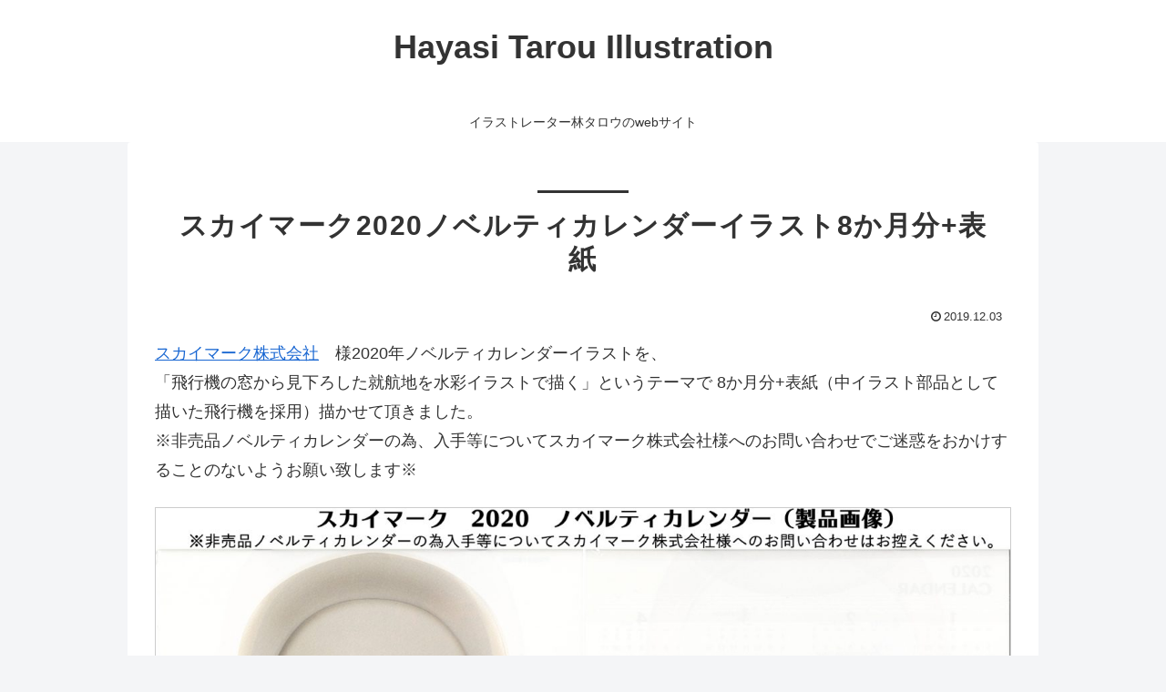

--- FILE ---
content_type: text/html; charset=utf-8
request_url: https://www.google.com/recaptcha/api2/anchor?ar=1&k=6LdS2oogAAAAADnePPGpX1MR9cmE3IJRPWSoCJwT&co=aHR0cHM6Ly9oYXlhc2ktdGFyb3UuY29tOjQ0Mw..&hl=en&v=PoyoqOPhxBO7pBk68S4YbpHZ&size=invisible&anchor-ms=20000&execute-ms=30000&cb=m5v3ru1hm9c4
body_size: 48898
content:
<!DOCTYPE HTML><html dir="ltr" lang="en"><head><meta http-equiv="Content-Type" content="text/html; charset=UTF-8">
<meta http-equiv="X-UA-Compatible" content="IE=edge">
<title>reCAPTCHA</title>
<style type="text/css">
/* cyrillic-ext */
@font-face {
  font-family: 'Roboto';
  font-style: normal;
  font-weight: 400;
  font-stretch: 100%;
  src: url(//fonts.gstatic.com/s/roboto/v48/KFO7CnqEu92Fr1ME7kSn66aGLdTylUAMa3GUBHMdazTgWw.woff2) format('woff2');
  unicode-range: U+0460-052F, U+1C80-1C8A, U+20B4, U+2DE0-2DFF, U+A640-A69F, U+FE2E-FE2F;
}
/* cyrillic */
@font-face {
  font-family: 'Roboto';
  font-style: normal;
  font-weight: 400;
  font-stretch: 100%;
  src: url(//fonts.gstatic.com/s/roboto/v48/KFO7CnqEu92Fr1ME7kSn66aGLdTylUAMa3iUBHMdazTgWw.woff2) format('woff2');
  unicode-range: U+0301, U+0400-045F, U+0490-0491, U+04B0-04B1, U+2116;
}
/* greek-ext */
@font-face {
  font-family: 'Roboto';
  font-style: normal;
  font-weight: 400;
  font-stretch: 100%;
  src: url(//fonts.gstatic.com/s/roboto/v48/KFO7CnqEu92Fr1ME7kSn66aGLdTylUAMa3CUBHMdazTgWw.woff2) format('woff2');
  unicode-range: U+1F00-1FFF;
}
/* greek */
@font-face {
  font-family: 'Roboto';
  font-style: normal;
  font-weight: 400;
  font-stretch: 100%;
  src: url(//fonts.gstatic.com/s/roboto/v48/KFO7CnqEu92Fr1ME7kSn66aGLdTylUAMa3-UBHMdazTgWw.woff2) format('woff2');
  unicode-range: U+0370-0377, U+037A-037F, U+0384-038A, U+038C, U+038E-03A1, U+03A3-03FF;
}
/* math */
@font-face {
  font-family: 'Roboto';
  font-style: normal;
  font-weight: 400;
  font-stretch: 100%;
  src: url(//fonts.gstatic.com/s/roboto/v48/KFO7CnqEu92Fr1ME7kSn66aGLdTylUAMawCUBHMdazTgWw.woff2) format('woff2');
  unicode-range: U+0302-0303, U+0305, U+0307-0308, U+0310, U+0312, U+0315, U+031A, U+0326-0327, U+032C, U+032F-0330, U+0332-0333, U+0338, U+033A, U+0346, U+034D, U+0391-03A1, U+03A3-03A9, U+03B1-03C9, U+03D1, U+03D5-03D6, U+03F0-03F1, U+03F4-03F5, U+2016-2017, U+2034-2038, U+203C, U+2040, U+2043, U+2047, U+2050, U+2057, U+205F, U+2070-2071, U+2074-208E, U+2090-209C, U+20D0-20DC, U+20E1, U+20E5-20EF, U+2100-2112, U+2114-2115, U+2117-2121, U+2123-214F, U+2190, U+2192, U+2194-21AE, U+21B0-21E5, U+21F1-21F2, U+21F4-2211, U+2213-2214, U+2216-22FF, U+2308-230B, U+2310, U+2319, U+231C-2321, U+2336-237A, U+237C, U+2395, U+239B-23B7, U+23D0, U+23DC-23E1, U+2474-2475, U+25AF, U+25B3, U+25B7, U+25BD, U+25C1, U+25CA, U+25CC, U+25FB, U+266D-266F, U+27C0-27FF, U+2900-2AFF, U+2B0E-2B11, U+2B30-2B4C, U+2BFE, U+3030, U+FF5B, U+FF5D, U+1D400-1D7FF, U+1EE00-1EEFF;
}
/* symbols */
@font-face {
  font-family: 'Roboto';
  font-style: normal;
  font-weight: 400;
  font-stretch: 100%;
  src: url(//fonts.gstatic.com/s/roboto/v48/KFO7CnqEu92Fr1ME7kSn66aGLdTylUAMaxKUBHMdazTgWw.woff2) format('woff2');
  unicode-range: U+0001-000C, U+000E-001F, U+007F-009F, U+20DD-20E0, U+20E2-20E4, U+2150-218F, U+2190, U+2192, U+2194-2199, U+21AF, U+21E6-21F0, U+21F3, U+2218-2219, U+2299, U+22C4-22C6, U+2300-243F, U+2440-244A, U+2460-24FF, U+25A0-27BF, U+2800-28FF, U+2921-2922, U+2981, U+29BF, U+29EB, U+2B00-2BFF, U+4DC0-4DFF, U+FFF9-FFFB, U+10140-1018E, U+10190-1019C, U+101A0, U+101D0-101FD, U+102E0-102FB, U+10E60-10E7E, U+1D2C0-1D2D3, U+1D2E0-1D37F, U+1F000-1F0FF, U+1F100-1F1AD, U+1F1E6-1F1FF, U+1F30D-1F30F, U+1F315, U+1F31C, U+1F31E, U+1F320-1F32C, U+1F336, U+1F378, U+1F37D, U+1F382, U+1F393-1F39F, U+1F3A7-1F3A8, U+1F3AC-1F3AF, U+1F3C2, U+1F3C4-1F3C6, U+1F3CA-1F3CE, U+1F3D4-1F3E0, U+1F3ED, U+1F3F1-1F3F3, U+1F3F5-1F3F7, U+1F408, U+1F415, U+1F41F, U+1F426, U+1F43F, U+1F441-1F442, U+1F444, U+1F446-1F449, U+1F44C-1F44E, U+1F453, U+1F46A, U+1F47D, U+1F4A3, U+1F4B0, U+1F4B3, U+1F4B9, U+1F4BB, U+1F4BF, U+1F4C8-1F4CB, U+1F4D6, U+1F4DA, U+1F4DF, U+1F4E3-1F4E6, U+1F4EA-1F4ED, U+1F4F7, U+1F4F9-1F4FB, U+1F4FD-1F4FE, U+1F503, U+1F507-1F50B, U+1F50D, U+1F512-1F513, U+1F53E-1F54A, U+1F54F-1F5FA, U+1F610, U+1F650-1F67F, U+1F687, U+1F68D, U+1F691, U+1F694, U+1F698, U+1F6AD, U+1F6B2, U+1F6B9-1F6BA, U+1F6BC, U+1F6C6-1F6CF, U+1F6D3-1F6D7, U+1F6E0-1F6EA, U+1F6F0-1F6F3, U+1F6F7-1F6FC, U+1F700-1F7FF, U+1F800-1F80B, U+1F810-1F847, U+1F850-1F859, U+1F860-1F887, U+1F890-1F8AD, U+1F8B0-1F8BB, U+1F8C0-1F8C1, U+1F900-1F90B, U+1F93B, U+1F946, U+1F984, U+1F996, U+1F9E9, U+1FA00-1FA6F, U+1FA70-1FA7C, U+1FA80-1FA89, U+1FA8F-1FAC6, U+1FACE-1FADC, U+1FADF-1FAE9, U+1FAF0-1FAF8, U+1FB00-1FBFF;
}
/* vietnamese */
@font-face {
  font-family: 'Roboto';
  font-style: normal;
  font-weight: 400;
  font-stretch: 100%;
  src: url(//fonts.gstatic.com/s/roboto/v48/KFO7CnqEu92Fr1ME7kSn66aGLdTylUAMa3OUBHMdazTgWw.woff2) format('woff2');
  unicode-range: U+0102-0103, U+0110-0111, U+0128-0129, U+0168-0169, U+01A0-01A1, U+01AF-01B0, U+0300-0301, U+0303-0304, U+0308-0309, U+0323, U+0329, U+1EA0-1EF9, U+20AB;
}
/* latin-ext */
@font-face {
  font-family: 'Roboto';
  font-style: normal;
  font-weight: 400;
  font-stretch: 100%;
  src: url(//fonts.gstatic.com/s/roboto/v48/KFO7CnqEu92Fr1ME7kSn66aGLdTylUAMa3KUBHMdazTgWw.woff2) format('woff2');
  unicode-range: U+0100-02BA, U+02BD-02C5, U+02C7-02CC, U+02CE-02D7, U+02DD-02FF, U+0304, U+0308, U+0329, U+1D00-1DBF, U+1E00-1E9F, U+1EF2-1EFF, U+2020, U+20A0-20AB, U+20AD-20C0, U+2113, U+2C60-2C7F, U+A720-A7FF;
}
/* latin */
@font-face {
  font-family: 'Roboto';
  font-style: normal;
  font-weight: 400;
  font-stretch: 100%;
  src: url(//fonts.gstatic.com/s/roboto/v48/KFO7CnqEu92Fr1ME7kSn66aGLdTylUAMa3yUBHMdazQ.woff2) format('woff2');
  unicode-range: U+0000-00FF, U+0131, U+0152-0153, U+02BB-02BC, U+02C6, U+02DA, U+02DC, U+0304, U+0308, U+0329, U+2000-206F, U+20AC, U+2122, U+2191, U+2193, U+2212, U+2215, U+FEFF, U+FFFD;
}
/* cyrillic-ext */
@font-face {
  font-family: 'Roboto';
  font-style: normal;
  font-weight: 500;
  font-stretch: 100%;
  src: url(//fonts.gstatic.com/s/roboto/v48/KFO7CnqEu92Fr1ME7kSn66aGLdTylUAMa3GUBHMdazTgWw.woff2) format('woff2');
  unicode-range: U+0460-052F, U+1C80-1C8A, U+20B4, U+2DE0-2DFF, U+A640-A69F, U+FE2E-FE2F;
}
/* cyrillic */
@font-face {
  font-family: 'Roboto';
  font-style: normal;
  font-weight: 500;
  font-stretch: 100%;
  src: url(//fonts.gstatic.com/s/roboto/v48/KFO7CnqEu92Fr1ME7kSn66aGLdTylUAMa3iUBHMdazTgWw.woff2) format('woff2');
  unicode-range: U+0301, U+0400-045F, U+0490-0491, U+04B0-04B1, U+2116;
}
/* greek-ext */
@font-face {
  font-family: 'Roboto';
  font-style: normal;
  font-weight: 500;
  font-stretch: 100%;
  src: url(//fonts.gstatic.com/s/roboto/v48/KFO7CnqEu92Fr1ME7kSn66aGLdTylUAMa3CUBHMdazTgWw.woff2) format('woff2');
  unicode-range: U+1F00-1FFF;
}
/* greek */
@font-face {
  font-family: 'Roboto';
  font-style: normal;
  font-weight: 500;
  font-stretch: 100%;
  src: url(//fonts.gstatic.com/s/roboto/v48/KFO7CnqEu92Fr1ME7kSn66aGLdTylUAMa3-UBHMdazTgWw.woff2) format('woff2');
  unicode-range: U+0370-0377, U+037A-037F, U+0384-038A, U+038C, U+038E-03A1, U+03A3-03FF;
}
/* math */
@font-face {
  font-family: 'Roboto';
  font-style: normal;
  font-weight: 500;
  font-stretch: 100%;
  src: url(//fonts.gstatic.com/s/roboto/v48/KFO7CnqEu92Fr1ME7kSn66aGLdTylUAMawCUBHMdazTgWw.woff2) format('woff2');
  unicode-range: U+0302-0303, U+0305, U+0307-0308, U+0310, U+0312, U+0315, U+031A, U+0326-0327, U+032C, U+032F-0330, U+0332-0333, U+0338, U+033A, U+0346, U+034D, U+0391-03A1, U+03A3-03A9, U+03B1-03C9, U+03D1, U+03D5-03D6, U+03F0-03F1, U+03F4-03F5, U+2016-2017, U+2034-2038, U+203C, U+2040, U+2043, U+2047, U+2050, U+2057, U+205F, U+2070-2071, U+2074-208E, U+2090-209C, U+20D0-20DC, U+20E1, U+20E5-20EF, U+2100-2112, U+2114-2115, U+2117-2121, U+2123-214F, U+2190, U+2192, U+2194-21AE, U+21B0-21E5, U+21F1-21F2, U+21F4-2211, U+2213-2214, U+2216-22FF, U+2308-230B, U+2310, U+2319, U+231C-2321, U+2336-237A, U+237C, U+2395, U+239B-23B7, U+23D0, U+23DC-23E1, U+2474-2475, U+25AF, U+25B3, U+25B7, U+25BD, U+25C1, U+25CA, U+25CC, U+25FB, U+266D-266F, U+27C0-27FF, U+2900-2AFF, U+2B0E-2B11, U+2B30-2B4C, U+2BFE, U+3030, U+FF5B, U+FF5D, U+1D400-1D7FF, U+1EE00-1EEFF;
}
/* symbols */
@font-face {
  font-family: 'Roboto';
  font-style: normal;
  font-weight: 500;
  font-stretch: 100%;
  src: url(//fonts.gstatic.com/s/roboto/v48/KFO7CnqEu92Fr1ME7kSn66aGLdTylUAMaxKUBHMdazTgWw.woff2) format('woff2');
  unicode-range: U+0001-000C, U+000E-001F, U+007F-009F, U+20DD-20E0, U+20E2-20E4, U+2150-218F, U+2190, U+2192, U+2194-2199, U+21AF, U+21E6-21F0, U+21F3, U+2218-2219, U+2299, U+22C4-22C6, U+2300-243F, U+2440-244A, U+2460-24FF, U+25A0-27BF, U+2800-28FF, U+2921-2922, U+2981, U+29BF, U+29EB, U+2B00-2BFF, U+4DC0-4DFF, U+FFF9-FFFB, U+10140-1018E, U+10190-1019C, U+101A0, U+101D0-101FD, U+102E0-102FB, U+10E60-10E7E, U+1D2C0-1D2D3, U+1D2E0-1D37F, U+1F000-1F0FF, U+1F100-1F1AD, U+1F1E6-1F1FF, U+1F30D-1F30F, U+1F315, U+1F31C, U+1F31E, U+1F320-1F32C, U+1F336, U+1F378, U+1F37D, U+1F382, U+1F393-1F39F, U+1F3A7-1F3A8, U+1F3AC-1F3AF, U+1F3C2, U+1F3C4-1F3C6, U+1F3CA-1F3CE, U+1F3D4-1F3E0, U+1F3ED, U+1F3F1-1F3F3, U+1F3F5-1F3F7, U+1F408, U+1F415, U+1F41F, U+1F426, U+1F43F, U+1F441-1F442, U+1F444, U+1F446-1F449, U+1F44C-1F44E, U+1F453, U+1F46A, U+1F47D, U+1F4A3, U+1F4B0, U+1F4B3, U+1F4B9, U+1F4BB, U+1F4BF, U+1F4C8-1F4CB, U+1F4D6, U+1F4DA, U+1F4DF, U+1F4E3-1F4E6, U+1F4EA-1F4ED, U+1F4F7, U+1F4F9-1F4FB, U+1F4FD-1F4FE, U+1F503, U+1F507-1F50B, U+1F50D, U+1F512-1F513, U+1F53E-1F54A, U+1F54F-1F5FA, U+1F610, U+1F650-1F67F, U+1F687, U+1F68D, U+1F691, U+1F694, U+1F698, U+1F6AD, U+1F6B2, U+1F6B9-1F6BA, U+1F6BC, U+1F6C6-1F6CF, U+1F6D3-1F6D7, U+1F6E0-1F6EA, U+1F6F0-1F6F3, U+1F6F7-1F6FC, U+1F700-1F7FF, U+1F800-1F80B, U+1F810-1F847, U+1F850-1F859, U+1F860-1F887, U+1F890-1F8AD, U+1F8B0-1F8BB, U+1F8C0-1F8C1, U+1F900-1F90B, U+1F93B, U+1F946, U+1F984, U+1F996, U+1F9E9, U+1FA00-1FA6F, U+1FA70-1FA7C, U+1FA80-1FA89, U+1FA8F-1FAC6, U+1FACE-1FADC, U+1FADF-1FAE9, U+1FAF0-1FAF8, U+1FB00-1FBFF;
}
/* vietnamese */
@font-face {
  font-family: 'Roboto';
  font-style: normal;
  font-weight: 500;
  font-stretch: 100%;
  src: url(//fonts.gstatic.com/s/roboto/v48/KFO7CnqEu92Fr1ME7kSn66aGLdTylUAMa3OUBHMdazTgWw.woff2) format('woff2');
  unicode-range: U+0102-0103, U+0110-0111, U+0128-0129, U+0168-0169, U+01A0-01A1, U+01AF-01B0, U+0300-0301, U+0303-0304, U+0308-0309, U+0323, U+0329, U+1EA0-1EF9, U+20AB;
}
/* latin-ext */
@font-face {
  font-family: 'Roboto';
  font-style: normal;
  font-weight: 500;
  font-stretch: 100%;
  src: url(//fonts.gstatic.com/s/roboto/v48/KFO7CnqEu92Fr1ME7kSn66aGLdTylUAMa3KUBHMdazTgWw.woff2) format('woff2');
  unicode-range: U+0100-02BA, U+02BD-02C5, U+02C7-02CC, U+02CE-02D7, U+02DD-02FF, U+0304, U+0308, U+0329, U+1D00-1DBF, U+1E00-1E9F, U+1EF2-1EFF, U+2020, U+20A0-20AB, U+20AD-20C0, U+2113, U+2C60-2C7F, U+A720-A7FF;
}
/* latin */
@font-face {
  font-family: 'Roboto';
  font-style: normal;
  font-weight: 500;
  font-stretch: 100%;
  src: url(//fonts.gstatic.com/s/roboto/v48/KFO7CnqEu92Fr1ME7kSn66aGLdTylUAMa3yUBHMdazQ.woff2) format('woff2');
  unicode-range: U+0000-00FF, U+0131, U+0152-0153, U+02BB-02BC, U+02C6, U+02DA, U+02DC, U+0304, U+0308, U+0329, U+2000-206F, U+20AC, U+2122, U+2191, U+2193, U+2212, U+2215, U+FEFF, U+FFFD;
}
/* cyrillic-ext */
@font-face {
  font-family: 'Roboto';
  font-style: normal;
  font-weight: 900;
  font-stretch: 100%;
  src: url(//fonts.gstatic.com/s/roboto/v48/KFO7CnqEu92Fr1ME7kSn66aGLdTylUAMa3GUBHMdazTgWw.woff2) format('woff2');
  unicode-range: U+0460-052F, U+1C80-1C8A, U+20B4, U+2DE0-2DFF, U+A640-A69F, U+FE2E-FE2F;
}
/* cyrillic */
@font-face {
  font-family: 'Roboto';
  font-style: normal;
  font-weight: 900;
  font-stretch: 100%;
  src: url(//fonts.gstatic.com/s/roboto/v48/KFO7CnqEu92Fr1ME7kSn66aGLdTylUAMa3iUBHMdazTgWw.woff2) format('woff2');
  unicode-range: U+0301, U+0400-045F, U+0490-0491, U+04B0-04B1, U+2116;
}
/* greek-ext */
@font-face {
  font-family: 'Roboto';
  font-style: normal;
  font-weight: 900;
  font-stretch: 100%;
  src: url(//fonts.gstatic.com/s/roboto/v48/KFO7CnqEu92Fr1ME7kSn66aGLdTylUAMa3CUBHMdazTgWw.woff2) format('woff2');
  unicode-range: U+1F00-1FFF;
}
/* greek */
@font-face {
  font-family: 'Roboto';
  font-style: normal;
  font-weight: 900;
  font-stretch: 100%;
  src: url(//fonts.gstatic.com/s/roboto/v48/KFO7CnqEu92Fr1ME7kSn66aGLdTylUAMa3-UBHMdazTgWw.woff2) format('woff2');
  unicode-range: U+0370-0377, U+037A-037F, U+0384-038A, U+038C, U+038E-03A1, U+03A3-03FF;
}
/* math */
@font-face {
  font-family: 'Roboto';
  font-style: normal;
  font-weight: 900;
  font-stretch: 100%;
  src: url(//fonts.gstatic.com/s/roboto/v48/KFO7CnqEu92Fr1ME7kSn66aGLdTylUAMawCUBHMdazTgWw.woff2) format('woff2');
  unicode-range: U+0302-0303, U+0305, U+0307-0308, U+0310, U+0312, U+0315, U+031A, U+0326-0327, U+032C, U+032F-0330, U+0332-0333, U+0338, U+033A, U+0346, U+034D, U+0391-03A1, U+03A3-03A9, U+03B1-03C9, U+03D1, U+03D5-03D6, U+03F0-03F1, U+03F4-03F5, U+2016-2017, U+2034-2038, U+203C, U+2040, U+2043, U+2047, U+2050, U+2057, U+205F, U+2070-2071, U+2074-208E, U+2090-209C, U+20D0-20DC, U+20E1, U+20E5-20EF, U+2100-2112, U+2114-2115, U+2117-2121, U+2123-214F, U+2190, U+2192, U+2194-21AE, U+21B0-21E5, U+21F1-21F2, U+21F4-2211, U+2213-2214, U+2216-22FF, U+2308-230B, U+2310, U+2319, U+231C-2321, U+2336-237A, U+237C, U+2395, U+239B-23B7, U+23D0, U+23DC-23E1, U+2474-2475, U+25AF, U+25B3, U+25B7, U+25BD, U+25C1, U+25CA, U+25CC, U+25FB, U+266D-266F, U+27C0-27FF, U+2900-2AFF, U+2B0E-2B11, U+2B30-2B4C, U+2BFE, U+3030, U+FF5B, U+FF5D, U+1D400-1D7FF, U+1EE00-1EEFF;
}
/* symbols */
@font-face {
  font-family: 'Roboto';
  font-style: normal;
  font-weight: 900;
  font-stretch: 100%;
  src: url(//fonts.gstatic.com/s/roboto/v48/KFO7CnqEu92Fr1ME7kSn66aGLdTylUAMaxKUBHMdazTgWw.woff2) format('woff2');
  unicode-range: U+0001-000C, U+000E-001F, U+007F-009F, U+20DD-20E0, U+20E2-20E4, U+2150-218F, U+2190, U+2192, U+2194-2199, U+21AF, U+21E6-21F0, U+21F3, U+2218-2219, U+2299, U+22C4-22C6, U+2300-243F, U+2440-244A, U+2460-24FF, U+25A0-27BF, U+2800-28FF, U+2921-2922, U+2981, U+29BF, U+29EB, U+2B00-2BFF, U+4DC0-4DFF, U+FFF9-FFFB, U+10140-1018E, U+10190-1019C, U+101A0, U+101D0-101FD, U+102E0-102FB, U+10E60-10E7E, U+1D2C0-1D2D3, U+1D2E0-1D37F, U+1F000-1F0FF, U+1F100-1F1AD, U+1F1E6-1F1FF, U+1F30D-1F30F, U+1F315, U+1F31C, U+1F31E, U+1F320-1F32C, U+1F336, U+1F378, U+1F37D, U+1F382, U+1F393-1F39F, U+1F3A7-1F3A8, U+1F3AC-1F3AF, U+1F3C2, U+1F3C4-1F3C6, U+1F3CA-1F3CE, U+1F3D4-1F3E0, U+1F3ED, U+1F3F1-1F3F3, U+1F3F5-1F3F7, U+1F408, U+1F415, U+1F41F, U+1F426, U+1F43F, U+1F441-1F442, U+1F444, U+1F446-1F449, U+1F44C-1F44E, U+1F453, U+1F46A, U+1F47D, U+1F4A3, U+1F4B0, U+1F4B3, U+1F4B9, U+1F4BB, U+1F4BF, U+1F4C8-1F4CB, U+1F4D6, U+1F4DA, U+1F4DF, U+1F4E3-1F4E6, U+1F4EA-1F4ED, U+1F4F7, U+1F4F9-1F4FB, U+1F4FD-1F4FE, U+1F503, U+1F507-1F50B, U+1F50D, U+1F512-1F513, U+1F53E-1F54A, U+1F54F-1F5FA, U+1F610, U+1F650-1F67F, U+1F687, U+1F68D, U+1F691, U+1F694, U+1F698, U+1F6AD, U+1F6B2, U+1F6B9-1F6BA, U+1F6BC, U+1F6C6-1F6CF, U+1F6D3-1F6D7, U+1F6E0-1F6EA, U+1F6F0-1F6F3, U+1F6F7-1F6FC, U+1F700-1F7FF, U+1F800-1F80B, U+1F810-1F847, U+1F850-1F859, U+1F860-1F887, U+1F890-1F8AD, U+1F8B0-1F8BB, U+1F8C0-1F8C1, U+1F900-1F90B, U+1F93B, U+1F946, U+1F984, U+1F996, U+1F9E9, U+1FA00-1FA6F, U+1FA70-1FA7C, U+1FA80-1FA89, U+1FA8F-1FAC6, U+1FACE-1FADC, U+1FADF-1FAE9, U+1FAF0-1FAF8, U+1FB00-1FBFF;
}
/* vietnamese */
@font-face {
  font-family: 'Roboto';
  font-style: normal;
  font-weight: 900;
  font-stretch: 100%;
  src: url(//fonts.gstatic.com/s/roboto/v48/KFO7CnqEu92Fr1ME7kSn66aGLdTylUAMa3OUBHMdazTgWw.woff2) format('woff2');
  unicode-range: U+0102-0103, U+0110-0111, U+0128-0129, U+0168-0169, U+01A0-01A1, U+01AF-01B0, U+0300-0301, U+0303-0304, U+0308-0309, U+0323, U+0329, U+1EA0-1EF9, U+20AB;
}
/* latin-ext */
@font-face {
  font-family: 'Roboto';
  font-style: normal;
  font-weight: 900;
  font-stretch: 100%;
  src: url(//fonts.gstatic.com/s/roboto/v48/KFO7CnqEu92Fr1ME7kSn66aGLdTylUAMa3KUBHMdazTgWw.woff2) format('woff2');
  unicode-range: U+0100-02BA, U+02BD-02C5, U+02C7-02CC, U+02CE-02D7, U+02DD-02FF, U+0304, U+0308, U+0329, U+1D00-1DBF, U+1E00-1E9F, U+1EF2-1EFF, U+2020, U+20A0-20AB, U+20AD-20C0, U+2113, U+2C60-2C7F, U+A720-A7FF;
}
/* latin */
@font-face {
  font-family: 'Roboto';
  font-style: normal;
  font-weight: 900;
  font-stretch: 100%;
  src: url(//fonts.gstatic.com/s/roboto/v48/KFO7CnqEu92Fr1ME7kSn66aGLdTylUAMa3yUBHMdazQ.woff2) format('woff2');
  unicode-range: U+0000-00FF, U+0131, U+0152-0153, U+02BB-02BC, U+02C6, U+02DA, U+02DC, U+0304, U+0308, U+0329, U+2000-206F, U+20AC, U+2122, U+2191, U+2193, U+2212, U+2215, U+FEFF, U+FFFD;
}

</style>
<link rel="stylesheet" type="text/css" href="https://www.gstatic.com/recaptcha/releases/PoyoqOPhxBO7pBk68S4YbpHZ/styles__ltr.css">
<script nonce="aMrbeNQuVePD6F0qBxfhIg" type="text/javascript">window['__recaptcha_api'] = 'https://www.google.com/recaptcha/api2/';</script>
<script type="text/javascript" src="https://www.gstatic.com/recaptcha/releases/PoyoqOPhxBO7pBk68S4YbpHZ/recaptcha__en.js" nonce="aMrbeNQuVePD6F0qBxfhIg">
      
    </script></head>
<body><div id="rc-anchor-alert" class="rc-anchor-alert"></div>
<input type="hidden" id="recaptcha-token" value="[base64]">
<script type="text/javascript" nonce="aMrbeNQuVePD6F0qBxfhIg">
      recaptcha.anchor.Main.init("[\x22ainput\x22,[\x22bgdata\x22,\x22\x22,\[base64]/[base64]/[base64]/[base64]/[base64]/[base64]/KGcoTywyNTMsTy5PKSxVRyhPLEMpKTpnKE8sMjUzLEMpLE8pKSxsKSksTykpfSxieT1mdW5jdGlvbihDLE8sdSxsKXtmb3IobD0odT1SKEMpLDApO08+MDtPLS0pbD1sPDw4fFooQyk7ZyhDLHUsbCl9LFVHPWZ1bmN0aW9uKEMsTyl7Qy5pLmxlbmd0aD4xMDQ/[base64]/[base64]/[base64]/[base64]/[base64]/[base64]/[base64]\\u003d\x22,\[base64]\\u003d\\u003d\x22,\[base64]/Cu17CtXHDv1zCssOOwr8Uw7lcwq/CkMOrfsOWZDTCmsKMwrYPw6dyw6dbw4Vlw5QkwpZEw4QtI2ZHw6kFFXUafjHCsWoWw6HDicK3w6nCtsKARMOVCMOuw6Nywqx9e1vCiSYbDF4fwobDmzEDw6zDr8Kzw7w+eRtFwp7CkcK9Un/[base64]/[base64]/Dk2rDgcOCw4/Di8OFwrFRM8OHLhdneF85HBnCnnvChzHCmWPDv2AKDMKSAMKRwo/CrwPDrUTDmcKDShbDiMK1LcO/wq7DmsKwbMOnDcKmw4wxIUkLw4nDinfCusKRw6DCnxfCgmbDhRdWw7HCu8O+wrQJdMK/w4PCrTvDocOHLgjDu8OrwqQsagdBHcKTB1Nuw6R/fMOywobCmMKAIcK9w6zDkMKZwrvCpgxgwodDwoYPw4/CpMOkTEzCsEbCq8KOdyMcwrR5wpdyCMKERRcLwqHCusOIw78QMwgpecK0S8KcUsKZajIPw6JIw4ZJd8KmS8O3P8ODXMOsw7R7w5DCvMKjw7PCpkwgMsOZw6YQw7vCtMK9wq82wpJbNlleZMOvw70cw7EaWAnDiGPDv8OgDirDhcODwrDCrTDDtxRKcBQAHETCv2/CicKhXA9dwr3DkcKZMgcTFMOeIloewpBjw6xeYsOgw7DCpT8UwqMhKXfDgRDDscO2w7wwE8KaYcOSwos2SCvCp8KjwqnDr8Kfw5jCq8K/RzTCm8KUGMKnw5ZeZFV1ODzCusKhw5zCmcKuwrTDtxlJG3NNTSPCpsKWD8O7TMKOw6PDvcOgwod3a8OSNsKQw6HDv8OLwrPCgT8JEcKgLDkiIcKJw7cQTcKMVcKcw6zCi8KSYhFUDk/DjsOhR8KoRm84WEbDlMOcPE1yFkQ4wo1cw71eGcKUwoUdw7vDpQxOUU/[base64]/wqXDpcKaBsKpwoE7w6deRcOZw5Y2wpUew7jDoWjDisK2w5JRPDdsw4dxOg/DslbDlWNvHjU2w5dlJUJgw5wREMOybMKDwoXDtHTDrcK/woXDmMKSwr95a3HCs0dvwoteM8OCw5vCiXF9J3nCicK+YcOTJhJww5vCs0rCgxdBwrhKw7XCmsOfQRp3I0hAbcOEAMKhdcKYw5jCjsOAwpE5wogBTxfCocOGIi4TwrzDtMKQby12TsKyUi/CkHgpw64mF8Ocw7IVwoZqP0leDRpjwrQIKcK2w6nDkDtBJWfDg8KBaH3DpcOiw49fZklnFA3Dlk7Cp8OKw7DDmcOVUcOuw5oCwrvCt8KzAMKOQ8OSKR5mw6kKP8Oiwoluw4TDlA/CusKaP8KwwqTCgm3DoWzCv8KkaXlIwp8TcyHCslPDoB/Cq8KQPihLwrvDgEPCr8O/w4HDmMKLAykTMcOhwp7Cmy/Dr8KLcjp+w4hfw57DvWvCrVpfOcK6w6zCoMOGY3XDh8KZH2vDlcKVEATDosOmGnLCj20nKcKoRMOCw4HCvcKMwoXClFTDl8KbwqB0WsO5wpJRwrrCl1jCrwTDq8KqNgbClgXCjMOeDkLDgsOvw5/CnGl8JsOOWgfDoMKcZ8O4XsKKw701wrNSwovCvcKRworCrcKUwqwfwrjCvMOfworDg2jDkFhuLwRCRSVww7J2H8O0wolywq7DoWovJlLCtXwhw5c7wqtLw4TDlRLCh1klw4DCmk0Hwq3DmQ/[base64]/Dl8O8w5fDpU8aw4HDi8KdwqvDnFXDuMKNw4XDn8KTWcK0PBEzN8OEW24LbUULw64iw4rDsi7DgE/DmMONSB3DqzjDjcOhGMKiw4/CncKzw61Rw4zCuVXDt2RqcToUw5nDtUPDksOJw4fDrcKDUMKgwqAzDAhXwrkZHURCAThOP8O6EjvDgMK/ViACwqYTw7TDn8KxYsK5cBLDmS5pw4cJNTTCmi8bVMO6wojDjGXCumFnVsObXBQ1wqfDvn4Ow7toTMK+woDCjcOzDMOxw6nCtXnDp2Zyw41LwrTCl8Ozwq90DMOew4nDjsKTw4oPKMK2dsO+KFzCnSHChcKuw4VDRsO/GMKxwrYJKMKNw53CjEAtw6DDjn/DjjUYMgsLwoknTsKmw6DDhHbDhsKnwoTDvAAFIMOze8KnMFLDqz7DqjwbBHXDtUkkKMO5A1HDl8OCwrgPEHTCn3XCljvCmsOuGMKNOcKPw43DqMOWwqB0OUdswqjCtcOuAMOABhUJw5Ixw6/Dtk4owrjCn8Kdwo7CocO+wqs+M0UtP8OLQcO2w7jCq8KMLDDDpsOXw6M3e8KbwrdQw7c6w4vCosOULMKFHmJpKMKQQjLCqsK2IEtQwrc9woZoVcOOXcKQehRNw4kjw6PClcKFSyPDhcKTwpvDp3YWPsOPeyo/EMOXDjrCsMKjY8KiVMOvL27CqHfCtsKYbw01URQswqcBbzJww7HCnxDCnBLDtBbCrVtvEMOiR3Ymw5lTwo/Du8KDw77DusKpQyQLwq3DtgoMwoxUHWRwbhTCvxnCikbCucOywr8YwoTChMKBw7QQDTQZVMOjw6jCgSbDq0PCkMOUP8KlwqrCr3/Dv8KZKMKRw44+RgYoV8OGw7YCBSvCqsO7CMKtwp/DtUggBgDCsTkzwoAew7PDtVbCiDoYwpfDjsKNw5AEwrzCoDVENMO/KB9GwqMkQ8KGZQ3CpsKkWg/[base64]/CgMKtwp9hLMK/w5LCvhpbAcOew6wYUjdSbcOEw4xHShI1w4o6w40wwpvDosKJwpZww6ddwo3CgmBNDcKiw7fCi8OWw5rCjibDgsKfc1J6w6onG8Kuw5d9Fk7CqXXCs3s5wpvDmnvDn2zDk8OdW8OWwp0Cw7DDiU7DpVDDq8KJDBXDjMO/cMKzw4fDolNjNXHCusO0Rl/CpShUw6bDusOqdmDDmcOcwqI1woA8FMKoBMKpQXXCpm7CqBwQw5d0eWjCrsK1w4DCmsKpw5jCjsObwoUFwpx5worDp8KJw4LCicO1woJ1w4PCkz/DnFh+w6fCqcK2w5DDiMKowqPDn8KyCjLClMKcUXYgcsKELsKkAyXCgsKpw71Bw7fClcORwpLCkD1EUsKRN8KkwrfCocKJMw7Drhkaw77CpMOiworDg8KQwqMjw5g+wpbDtcOgw4/DhcKpKsKqcD7DvsK/IcOQT2PDv8KyCXnCusOkGk/CpMKVPcO/YsOTw48fw5YNw6BwwqvDkR/CosOnbsKUw4jDvDjDogUPCgzDqEwQbWrDpzvCk2rCrDDDmcKuw7puw57CqMOrwoYtw5Z7XG87wrgAPMOMQsOeF8KDwrMCw4tXw5DCuQjCrsKIE8K/w6zClcONw6V4Zl/[base64]/wppJw6PDuEM0w6AAPsO4TcKDwoPCvcKSXho4w4XDiThPdmM4PsOBw4RAMMOdwpfCjwnDiitOKsO9BDXDosOEwq7DqsOswq/Do2gHWSRyHjx1SMOlw4UGfCPDi8KkPcOaaTLCtE3Cmn7CpsKjw7jCtBrCqMKAwpfCssK9IMKWDMK3ahDDtD1hV8KfwpPDuMKSwqbCm8Kgw7dTw755woXDu8OiXcKMwpPDgFfCrMKOJA7Ds8OEw6VDBQDCo8KHP8O1G8KCw4zCocKiZk/CoV7Dp8KKw5Qlwo1Qw5tmInglOTp9wpvCkUDDkQZkECtOw4sObAA/[base64]/EMOww7DDjQhTw7fChD80wqrDny8ywqlbM8OgwrYqw6tAesOOTW7ChztjYMOGwqHCscKUwqvCjMOvw4E9bi3CjMKMw6vCsxEXfMOmw5Y9RsO5w5IWEsKGw5TCgzptw4J3wrrCriBYVMKWwrLDrsO+JsKUwp/Dt8K/fsOpwqDCniFPQW0peBPCiMOLw4NONMOfLxNTw6LDrGzDhBDDumwcasKewogfdcKawrQew5zDgsOYMV7DgcKjXGTCtjDCisOPFsOIw5fCqlQbwqrCksO0w5rDpsKKw6fDm2Y9H8KhEn1dw4vCncKxwojDssOwwq/DlsKWwrcGwpleS8KEwqfCkiMYBVAEw79jQcOcwobDkcKDw4pdw6DDqcOoUcKTwqrCvcKPEEvDpcKHwr0Pw704w5d/cXAQwrJuPW50A8K8ayzDpVQ+D20Lw5PDssOkc8OkecORw60Zw4M4w63CpcOlw63Ct8KLGjPDiFTDlQ1teDTCnsOCwqwlajxVw5/CpkFFwo/Co8O1M8Kcwo46wokywpZTwo9wwpfDlxTDoG3DhUzDuxzDqUhxGcOPVMKVUhjCtgPDvQYnEsKpwqjCksKDw68Va8OvKMOOwrvDqcKJKFPDhMOiwrQswooYw5/CscObfk3Cj8KEKMO3w5fCgsKYwqcEwqQNBzbDhsKZdUnCtgjCjlcodFkvTcOGwrXDt1RrMQjCvcKYFMKNY8OqGCA2enQ1EinCv2rDlcKewo/ChsK3wp9kw6TCnTnCtALCmT3CosOIw43CtMOPw6Jtwpc/eAsKSglzw4LDthzDpDDDl3nCjsOWGH0/ZlM0wp4vwrcMccOcw5t7aGXCjsKnw7rCgcKdbMOresKEw6vCnsKMwpjDjRPCpcOww4nCkMKeJWtywrbCiMOow6XDvhVjw5HDv8Kcw57CggUjw74AAMKuUyDCgMKzw58Eb8K9I1TDgGx9KGxrf8KWw7hOLzXDpUPCsQFoGn1lbzTDqsOkw4bCtyzCuCspNhhFwol/Skwyw7DCrsOUwqUbwqp/wq/DvMKCwocew7QnwqbDszXCtQPCgcKIw7bDvz7ClEHChMOjwpMxwqNowpxFGMO5wo/[base64]/DmMKpwocbwoLCjDMqw5h5wox+KcOewrrCtAXDmMKhHcKOaSdADsONR1TCr8KTGCstdMKEMsKfwpBjwp3Cn0lkDMOUw7RoYAzCt8O+w6fDlMK8w6Vww4XCt3kbQMKcw7hoRhzDusKyQcKPwp/DqcOjfsOqWcKTwqkUYG0vw4rCtg4TUcObwo/CmBoxecKewrxUwo4oRBA7wqx8EBI4woVhwqIXXk1twr3DrsOQwrgQwrtFNFjCpMONNFDDgcKGLMOcwr7Drh0nZsKLwrRvwo8Ow4pAwp0rME/DtRDDrMKwOMOkw64ReMKGwoXCosO+wrIHwo4PZj4xwoTDmsOGHSFtCgnCi8OIw7U8w5YQAn0dw7LCgMKBwoLDsx3Cj8OhwrNzcMOYHVUgcSMiw57DjWDCgsOuQcOLwokPw5Rbw6lBC0nChUREG2lDWnjCkzPCoMOswosNwr/CpcOVa8Kjw5oNw7DDm0bDjw3Dlx5TTGxEXcO/EU4jwqjCmX5DHsOrw4V0b0bDk08SwpUowrowHgHDrScfw6rDsMKfw5hZP8KWw6cgKyfDggBSfgJmwqbDscKIDiQaw6rDmsKKwpbCpMO+VMKrw6bDnMOKw4t7w6PClcOswpg/[base64]/Csz1Zw6Zxw6khw4ZCwrzCizPDvwkJw5/DvhXCqcOIUCpkw7tkw64/wqssQMOzwoJzOcOowozCvsKqB8O5VTMAwrLCqsK7fxctIizDusK9w4jDnT7DoUXDrsK7ZQvCjMOUwq3ChFE/VcONw7N+XXlOZcO9wrDClk/Di2pKw5ZNXcOfVR5Fw7jDtMO7QyAmQATDtcK3KnnClyfCvsK0QMOhcDoXwoFWWMKtw7rCtwo9OsOgOcK/EknChMOhwphdw5XDn3XDjsKfwrIFUhEBwonDhsKywrt1w5lCEMOvZwNZwp7DucKYAkHDkxzDpBgGfMKQw4EBFMK/RWRswonDsR9bUsKpfcOHwr3DhcOmIsKzw6jDqhTCrMOaLkIdfjljTD7DnSDCssKCM8KUBcKpXWfDt2kNbwkbIcOYw7cGw4/DoRMHFVdgJsOCwqFESVpBUAw4w5lOw5cALXx6H8Kmw51KwqwxQSZlMkoaDkfCqMOzGyAVwr3CgMKUKMKcIgHDmUPChw8HbyjDpMKYQsK/[base64]/DuMKPw5HCvATDocKBw5LDlcKcw5stwrhadF1sw4rCqBJjWMOlw6PCscKfW8O6w4jDrMKbwpNUZFNkGsKpEMKIwqA8FcOQMMOlI8Oaw6zDjHPCqHPDg8KSwpjCksK+w7IhasOywq7CjkAOKGrCpz5nwqY/wpd8w5vDkXbCn8Oxw7vDkGtQwpzCi8O/LDHCtsKdwo94wqjCpG5ww7howogHw7dvw5LDiMKsUMO0woAzwphEE8KrAsObdHXChH/Dm8O7csK+VcKIwqFXw79NHsOiw6QnwpQPw5oLAcODw6nCuMOcBFNcw5pNwrrDusOVYMOlw4HCgMOTwoBCwpfCl8OkwrfDjMKvEC4Sw7Z5w6pEWwlCw6cfPcObDcKWwrcjwrEZw67CnsKxw7x/ccOQw6LDrMORJhnDkcOsHmxWwoV9fRzCscO1VsOaw6jDiMO5w6zDrB51w7bCtcKAw7Udw7bCjGXCncOswr/[base64]/CuMKJw5M8w4jDvsOOwrJ1ITcOFEYVIcOwDcOew5padsKOw4cdwqlKw7/DiATDvRzCg8KhQ0Etw4bCqwwMw5/DnMK9w78ew7B6HcKuwrsvKcKYw7o/[base64]/CisOsw6XDqMKtw6ExNsKECmk+wooTSXZNw6E0wqzChMOUw6tLK8KeasO7IMKXF0XCpVHDiRENwpTCuMOhTi09UE7CmipvLW/DjcKOWWfDoXnChXfCpVYcw4NuLQzCm8OyT8Odw5fCs8KJwoXCjVM4B8KmQSbDnsK7w6/CshLChwXCgMOjZcObU8Kmw7tawrnCpSBkP1wnwrpWw4lofUs6RgVyw645wrxLwojDpQU4DWnDmsKyw7kJwotDw5zCi8OtwpjDusKXFMOhXA4pw598wp9jw6Qqw6lawo7DuQfCrQnCsMOSw7A5B01mwrzCjsK/c8K6XHw7wqkfHQUuY8Owb10/GsOWBsOEw4LDk8KVcjjCjsKpbRVEd15Yw7bCnhjDq0PCp34KasKyei/Cl1xBY8K/UsOiBMOvw63DuMKMKmInw4jCi8OXw49SAxl9UkfCsxBfw6XCjMK9VV/ColtBBwzDvFHDgcKgDgFsaAzDl0Z6w7UKwpzDmcO1wpbDuiXDpMKbAMKnw4zClAB8w6/CqXbDgk0ASlvDnS5vw6k2LsOvw60Cw79QwpMPw7EWw7F0EMKPwqY6wojDpB0bNSzCiMKcSsKlfsO/w4UJZ8OqYDPCkX41wrPDjDfDmG5YwoMgw44wBBkXDS/Dgi7DjMO3JsOOQTfDtsKcw61PJiNaw5/CpsKNfQjDlgByw5bCicKDwrPCosKAScOJW3V5YSpAwo8kwppZw4h5wqTChE7DmHfDlyZyw63DjXxiw6pzaxZ/w5/CjXTDlMKaDHRxGEjDg0PCtsKzKnjCtMOTw790BjIPw6sff8OsNMKiwpJww4ZpUMKuTcKEwoxUwqPCqWHCvMKMwrA3UMOow7h/YE/Cny8cAsKvD8ORD8OdX8KCbmrDrgPDnlTDiEPCtjHDgsK3w7lMwqVewqDCrMKvw5zCoCxPw7EWB8K3woLDrcK3wpHCpRkHbcKmcsKuw7kSDSfDgMOawqofD8KOeMK5LlfDoMK/w7ZAOGFPTRHCtyLDgMKEMAPCvnZpw5HClhbDgRHDocKbJ2DDg2LCgsOqSGscwo8Dw5NZO8ODPQYJw7jCsXPDg8KdbEvCjwnCnTZew6nDr2HCocOGwq/[base64]/CpFxQwpHCoBxIwrLCocOoworDo8KgNnfCuMKSMiArwpckw6tlwo7DkUjDtiHCmiJsRMO4woozaMOQwqM+dAXDjsOUPFlIdcKowo/DvCnCnnQKEnsow6/CiMOTScO4w65Qwp5WwrQNw5ZyUMKdwrPCqcKoFHzDn8Klw5vDh8K6MmHDrcK4wovDphPDrkfDpMKgdxI/G8K1wpR5w7zDlHHDp8OTE8KuWT3DglDDg8O1JMKGBRQqw6YbLcKXwq4yGsKlWA8mw4HCscOkwrQZwopkbm3DpEt/wr/[base64]/DjsO9EsKYwpZ3w4nCv8OSw6vDoDBJODPDnVktwr/[base64]/Cl8OZw4HCiiDDhMKAwo7DksKkOsOHb1oSw7LCgE98Q8KKwrfDp8K5w6rCoMKtD8KywpvDvsKFCsO7wprDhMKVwpvDjV85BEMrw6rCsD/CnX9qw4oDNnJ3w7gadMO/wqo1wqnDosKAPMOiPUNBeVvCh8OVIS1weMKMwp4bC8OTw4nDl1M3UcKhO8O1w5rDjxbDvsOJw5tlC8Onw4XDvQBVwqrCs8OOwpNkA2F0WsOcbyDDj1U8wpYcwrPCuD7CoV7DqsK6w45SwoDDuHLDlcKbw7XCoH3CmcKrNcKpw4lQci/CpMKNfWMuw7lEwpLCoMKMw6fDk8OORcKEw4FBTDTDqMOUd8KCcsKqU8O0wqfCujjChMKDwrbCjll5FEoFw7MTZSLCpMKQImlDIHl1w4pYw7/Cn8OnDjjCp8OoVkrDtMOYw6vCq3XCs8OyTMKqbMKqwoMfwpcNw7PCsD/[base64]/DgcO9wp7DhUYgPw3DvMKfPcOjwq5kwpjCucKlZ1LDlHnDvkHDuMKqwrjDkQFhXMKOb8KyP8Kqw5NMwpzCvE3Cv8K6w6N5WcK/ecOeMcKtR8Ohw4EYw6Mpw6MqYsOKwpvDp8K/w6FewpbDs8OVw7dxwqBBwqUjwpXCmERuw7lBw4HDlMKAw4bCvA7DtVXChAnDnh/DgcONwr/DjsKHwrpzPyIYPE5gYF/CqT/CvsOTw4PDtMKgQcKBw743PGbCtXEjFBbCmnUVQMO8CsOyOi7CoifDrSDCiVzDvTXCmMOnF1R5w5PDvsORIDzCssKFd8KOwpVjwp/CiMOKwo/CpMKNw6fDicOnS8KfcFzCrcOEUSdOw5TChSPDlcK7TMOow7cHw5HChcKVw50+w7XDlWgbNMOvw6Q9NWkhb20pcFAEB8Oww6cHKCXDv3/DrhAQKDjDhsOgw4UUb3Juw5VbYUJnH1F9w71bwogGwo4dwrjCtR3ClWLCuxXCvAzDs1N7FTMdYUXCuQgjOcO2wpDDi2nCtsKhVsObOcOCwoLDicKeN8KOw4o2wpjDlg/ClsKcLSYTVjknwqgcOC8ow5suwr1vL8KFM8Olw7IjCGvDlSDDu2DDpcOcw5AEJwx/wrPDg8KjGMOAJsKZwr3ClMK0SnVqdR/CvyrDlcKPUMOnHcK2UWbDscKuYMKrC8KPEcK1wr7DlDXDgQUFbsOpwoHCtzPDhgsRwq/DrcOHw63DrMK5LVLCuMKawr0Dw5fCt8OQw5HDqULDkcK5wq3DpwfCoMKQw7rDvy3Dl8K5dzbCh8KVwpLDmkrDrRHDkyQKw6dlPMO7XMONwqfCrDfCjMOrw7d5EsKmwr/DqsOPa1BuwrfDn3LCsMKxw7h2wrQREsKhN8KoDMKVPC01w44mEcK6wqDCp1bCsCBuwqXCjsKtGMOiw4EVVcKSJj0RwqJCwp8iP8ObEcK0Z8O/WWkgwpDCvsOsD0UoZwNMAUhkR1DDikUyBMO9QsOVwqbCrsKpejEwb8OnRX8mKsKawrzDigpLwpUJRxXCulJrdmPDncO1w7TDpsKCAyrDnyh6A0XCplrDscObNGrCgmEDwo/Cu8K5w6TDgDHDlkkOw4/DsMOxwpw6w6XChsOEf8OHCMK8w4XClcOiNjIuK1nCgMOIFcOewoQQAsKlJ07Cp8O4NcK/CTTDqVTCtsOww5XCtE7DncKEIcO9w4vCoxMxLzvCryIOwq7DtsKLQ8O4TMOTOMKbw7jDpVnCuMOEwqXCn8KgIkpgw5fCq8O0wofCqh8wG8Omw7bCsTNfwqTDucK/[base64]/ScKLw5ZKd0VkQTx9CwHDtMK8wqFCV8Kxw4FuYsK8QVrCsD/DtMKowrDDqlgGw5LChA5YP8K2w5bDkkcSGsOGJ17DtcKLw4DDrsK4M8OcXsOPwobCtxnDqiNCQjLDrMOjAsKuwq/[base64]/[base64]/DvcODc0bDgWZXw7nDvxUFwq8IIC3DtRw7w7AjDhvDmBHDpSnCj09rGn09BcOBw7lBH8KHMXfDosOjwr/DhMOZY8OwScKpwrjDsyTDrMOkQXABw4bDtRDChcKdKMOXR8Otw6DDu8OaHsKuw6PDgMOoMMOpwrrCgcKcw5vClcONcRRZw7zDggzDlsK6w6J+NsKfw51SI8O4L8OaQx/CnsOWQ8KuNMOpwrgob8Kwwp7Dt0pwwr09LAtiOcOaT2vCkVEqCsOwQcOmw6/CvwTCklrCoVY0w5rCqUkJwo/CiAxMPyHDmsOYw50kw65LZCHCrWwawo3CrHliSmbCncKbw6fDiDoSO8KAw4tEw5fCg8Kmw5LDscOKNMO1wosceMKpWMKeY8KeJS8lw7LCq8KvF8KvWRZBCcKuOznDlsOpw4AhXWTDrFbCkgbCo8Ohw5bDh1nCvy/CjcOxwoQtw655wp8xw7bCmMKTwrTDqjwKwq1GQkPCmsKww59ABlwhd01fZlnDvMKyDiY0FSRtP8OZb8O5UMKFST7DscK+LRbDoMK3CcKlw4bDpCh/[base64]/Cr3DDm8KnwpNqUQB3wopjEWTCpRfCqsOIex40wozDiBclYH8HLUI6YDfDpSB7w5Q/w69LEsKSw5YyXMOqXcKvwqR9w4xtXwRlwqbDnndjwo9ZL8OZw70SwozDmF7CkRgoW8O2w7Ziwr1rXsKVwq3Dv3jDlRbDp8KLw6bDv1Z8Xypgwo7Dql0Xw7PChjPCiE/[base64]/DmQwWFMK0BhXCtRfDmVEAwoN8Tl3DoTZEw4c5W3jDk2vDr8KwaTXDpXTDnjTDmMKHHWIUHEQ/[base64]/OcKDwrszaU5pWMOww4BHIMKdZ8K9HmNFB17Cp8OiUsODbg7ClMO9GA7CvynCkRMGw4TDsmYpTMOLwo/DgVsFJysIwqrDtMO4TlY5BcO7TcO1w6bCvCjDtcK+D8Ojw7F1w7HCtcKkw5fDt3bDrX7Dm8KfwpnCu1DDpkjCtMK6wp9jw4xtw7BKbz1yw5TDkcKcw7gPwprCh8KkXcOtwolsAMKEw4UPI1DCgnNww5lXw44/w7o5wozDtcOnKB7CmDjDtk7CsB/DisOYwpfDisODGcOOf8OqO0lrw6Yxw57Cs03CgcOiAsOhwrpWwpLCn19cOwPClwXCthUxwqbDjRkSORjDg8KAeCJDw65HacK8RyjCoDIpDMOZw70Mw5PDlcK9NTTDqcKgw49SMsOACUnDnzc0wqV2w7B3Cm0jwpTDkMO6w5E/[base64]/Dv8Kmw65Qw4YuLMKSw5VhGzXDnBhDNMOLXMKiVBYLw4BCcsOXccKcwqDCksKewrxXZjrCs8Opw77CnRbDuG3DuMOrEcKzw7PDoU/DsE7Dj0DCmXYAwpUWd8O2w7rCtcOBw7w/w4fDnMK/agBUw5lrNcOLJmNFwq0kw7zDtHh+a0vCpRzCqMK1w6pqUcO8w4U2w5ZSw4LDpMOeNF8Dw6jCv0IcLsKiJcO4GMOLwrfCvUQKUMKwwpHCmMOTFBJnwpjDqMKNwqtGb8ObwpDCiTodX03DpBHDtMKdw5M0wpXDt8KewqrCgjXDvF/CixHDisOGwqJUw6pzBcKowqRfDg1qacKiDDByO8KIw5ZGwrPCjCPDlVPDvHLDisOvwr3CuWfCtcKMwr/[base64]/[base64]/DvsO6IMOXPUA6NRlCw4vClyEawoXDhXDCknUdwpnCisOUw5fDtzHDt8KzL2MvNcKBw4jDjAJTwozDnMO0wr3DqMKUOirCkSJiICAGVh3DhWrCu0LDuH8cwok/w6bDgsOjZmEJwpXDhsOZw5cURkvDpcK2TcOKbcO8B8K1wrN9DF8Vw5BWw7DDrGvCocKcbsKIwrvDhMK4w6zCjlNTVRksw7NnC8Krw4kXfg/CphPCg8ORw7nDhsOkwoXCk8KmamPDr8K+w6DCmnLCk8KfHnLCl8K7wrDCig3CvSgjwq9Fw4bDj8OAY0BjLSTCicOYwoPDhMKpT8OKCsOKKsKRIsKnO8OCVCXCowNeJsKawoXDhcOVwrvCm2Y/KMKQwpnDs8KlRFABw5bDjcKjYW/CvnFYUAfCqB8LWcOvfDXDvywtVXzCg8KQBDLCrhscwr9zEcOVfsKYw5jDpMOXwpltwp7CnSLCo8KTwrTCqjwJw4PCpMKcwpswwphDMcOowpM5IcORanERwpTDhMKTw4ZUw5JtwqbCqMOeR8ObIsK1KcKrL8OAwoQIEVPCllbCq8K/w6EDQsK5IsK9e3PDhcKWwrpvwoHChTLCoFjCtsOCwo8Kw5Q2G8Kwwp3DkMOXGsKLR8OfwpfDvmYow4NNcD9EwrsTwoFKwpcfSgQiworCthI+QMORwpljw6zDqxXCkjE0bFvDix7Di8KLwr5wwrvDgBXDv8Kgwp7CgcOOZCNYwrHCjMO4fcOcw6HDuyvChX/CtsKiw5vDvsKxaWbDiEPClkrCgMKAQsObWm4ZY1c9wpLCrRVjw53DscKWRcOfw5nDrmdjw78TVcKdwqZEHipAJwLDtGXCh213RsO/w4pVQ8OowqIgVirCvXYRw6jDisK4PMK/ecK8B8OKwobCpcKNw6sTwp5jRcObL1TDiW81w7vDvxPDrwwuw6geAMOLwr1JwqvDmsK5wopzQBIIwpDCpsOiPHXClcKnR8KawrYewoMWK8OmNMO9BMKEw78zYMOKITXDil88R0oJw7HDiUNSworDkcK/c8KLXcOvwoXDvsOiE13Ci8OkRlcxw5zClMOKd8KfZ1/Cn8KNGwPCssKcwo5Nw6Rww7vDhcKVA3IsEMOOQHPCgjNhI8KXMADCjcKJw7p5RDzCjlnCmibCoETDrDxzw6MBw4vDsFjCgVwcY8OkLH0TwrjCgsOtbGzChW/[base64]/ClMO6BsKkWj1mwpRrw5FXVcKQw5BpBDlww793J047EsKXw5LCrcOJW8OVwpfDhlPDgRLCsmTDlWdKaMOZw5QZwqlMw6NAwpcdwoLCoQTCkUdtM15/ExjCh8KQa8OQOXjCmcKpwqtJGVdmEcOxwoVAFFgow6Aef8Kww547GFPDo2HCqMKew5lXEcKLKsKRwqHCq8KCwoEYHMKcScOBcsKHw6U0DcOXByENFsKQFD/DiMO6w4lCHcO5EjXDnMKpwqTDi8KPw79IJEleJxcBwqfCn2w5w5wzT1PDmiPDrsKlM8O2w5TDmh5FZBrCm2XDihjDtMO3T8Osw4rCoi/DqjTDpsO5RGYWUsKEKMKJYlspKx8MwrPCjkkTw6fCvMOPw6o2w5nCpcKIw6wELFcWcsO7wq7DnBN2RcOkayl/B1kkwo1RfcOSw7HDvw4cZE59KcOIwpsiwr5DwpPCrsObw5kqasOLM8OvG3/CsMOMw5xaOsKPKAd5OMOGKS/DiRIpw6YiG8OgH8OawrpWfzs5C8KNICzCjhtcc3/[base64]/GcOdw64Swr4ZVcOWw6VCTlAnG1l8OsKbYgEXL1ZlwqzDn8Omw6lIw5N5w6gSwpB3LAlFLEvDhsKawrM1ZEPCj8KhBMKiw4jDpcOaeMOuajvDmkzCpAY0w7fDhMO8VS3ClsO0YsKew4QCw7XDsgc4wphVJEkEwr/DgkjCrcOCVcO2wpPDnsO0wp7ClBjDi8K4csOrwqYZwrPDlsOdw5rCocOxMMOmXTouX8K9dg3DuAvCosK9HcOdw6LCiMOEBVwFwqfDjMKWwqIEw4DDujvCisOvwpDDlcOww4PDtMOrw6Y5RnkcY1zDt1FxwrklwowGV0QaAg/DmsOHw7bDpE7Dr8KmbAXCnyHDvsKbF8KjUmrCocKDU8KLw71JcVRlEcOiwrhiwqfCuWdlwqXCqcK3EsKWwq0iw7ovPcOCJS/CucKDGcK9Fi9pwpDCgcOVA8Kjw7QBwqJYclxxwrDDuyUmEsKAAsKJS2gcw6Iiw7vCi8OCO8OwwoVsDcOrNsKuaBRAwrHCpsKwBsK/[base64]/Crj3Cr8O4wqPDlE7Cs0t8bcKpwojCvj3CrV3DoHs8w6s3wobDqMKSw5fDtjstdMOdw77Dh8O4asObwoHDuMKAw6LCsRl5w6Vmwrtrw4d8wqzCkTNvw5lQKkLDhsOmJinDm27CrcONAMOiwptfw5g6H8Oqw4XDuMOvC2DCmhIYPgHDoTZSwqQ8w6rDkEY5HC/Ch04WRMKBUGxHw7V6PBB6wpLDosKtDktNwq92wohIw6gGFcOwScO3w6PCgsODwp7DtsO6wrtjwpLCph9gwpTDrC/Cl8KlJS3CpkPDnsOrccOBCy41w4onwo5zAGvCgS49wp5Ww4lvAFMuWMOkJcOudMKfD8ORw4lHw7bDgsOJI3zDnCNnwoQtL8Kkw4TDmmI4TW/[base64]/CqGzCtmvCujzCiGfCkizCtMKAV8KURQUew5IcNDZ6wpEPw4snNMKlDCQ/a34bCjIKwrfCi1fDkBjChMOxw745woAsw5nDrMK8w61CYsOfwofDlMOqARXCgHLDqcOrwr4uw7I/w5o/VFnCq2sIw5oeaQDCtcO5GsOyZWnCrzweFcO8wqIRZUkTG8Omw6jClxM/wpTDicKBw5vDhMOvJAZcQ8KRwqHCv8O9fyDCl8Omw6fCsQHCnsOYwr/ClcK8wrRLEDDCkcKgXsOefjTCusOXwp3DmGw0wp3Dhg9+wpDCsVsTwrPCv8KqwrRlw7oEwqXDv8K4XcOtwr/DpShrw78vwqtaw6jCrsK8w6s7w4dBKsOEGwzDsGPDvMOOwr8Zw70dw70Uw789Uzp6I8K3PMKFwrsLHk/DqTPDv8OpSHEXAsKqB1hGw4Rrw53Ds8Ojw6nCvcKrE8OLVsKLSzTDpcKwM8KIw5zDn8OSGcOXwpHCmlTDn1zDog7Dhh8bB8KCNMOVYmDDtMKlO0Yuwp/CnjrCvjoAwo3Dv8OPw60gwr/Dq8OLD8KzZ8KUbMOEw6AwPwLDuixtJF3CtsO8JUITQcK3w5g0wqMNEsKhw7BUwq5Zw6NJBsO3BcK5wqBFXSQ9w4hlwqDDqsOUfcKsdULDrsOJw50hw7DDk8KefMO6w4PDuMO1wqchw7fDtMOGGU/Dmk0hwrTDr8OhRXBuScOuWEbDj8K2w7t0w6fDksKAwqAKw6fCp2hKw4Mzwrw7wp1OMDXCt2TCl07CoU7ChcOybU3CqmVXZMKeQibDncO4w4oZXzo+dCpCZ8OZwqPCtcOGKyvDmhAbSVYUbSHCqy92AQ0/H1YSFcKmbVjCqMOwMMO4w6vDk8KmXGIZU3zCqMO3e8K4w5fDuV/DmmHDnsOfwpbCtzhPHsK7wprCggPCvEHCo8KVwr7DqMOHY2d1JXzDmEgUbBEFKcKhwpbClHdtSxJlDQvDp8KKQsOHMsOBdMKEIsOjwrtuGBfDs8OIKHbDncKbw78iNcOPw4lVwr3ColhKw7bDgBsuAsOAacOQOMOgXkPClVHDoSUbwo3CuRXCtEdyRkPDlcOxbMOxWD/[base64]/CtcKYc3HDpQ1RY8OxUsKVwpjClMOTaRgnG8O/w7zCmyjDi8KOw47DgMOleMKCCjIeYg4qw6jCn199w6rDjMKRwp1EwqUUwqfCsH/CjsO/RMKNwodIdHsgN8O1wosvw43CtcKswoxOUcKuNcOwGWfDjsKUwq/DlyvCtcOOeMOPUsKDKn1QJxcnwq4Nw5duw7TCphbCo0N1AcOQYWvCsSorBsOmwrzCixtqwovCpURoWRXDgU3DvgsUw4xgFcODZANyw4gkBRl3woLCsSjDhsOew7J6NcOHJMO8FsKzw41sBcKiw5LDtcO7c8Kiw5zChMOtN2bDgMKaw5odHX/CkhHCuCMfAcKhVFUyw4jDplTCkMO8DXXCpnNCw6VUwoPCqcKJwr3CnsK3dhrCqV3Ch8KTw7PCkMOZMMOCw6g6woDCjsKDMmkLTDIQJsKVwo3Ci2nDpF7Dt2Y0w5g/w7XCk8O+JMOIWwfDrgw3TMOkwo3DtEV2WVQLwqDCvS1Tw4RjXmXDvTzCg14GIcKnw77DgcKtwrhtAkbDpsOqwoDCj8ODEcKWN8O6bcKlwpDDrErDpGfCs8O3DMOdKwvCu3RxBMOKw64lKMO/wrQrH8Kaw6JrwrRLOcOhwrbCosKrbRt1w5LDhMKPJCrDlXXCmMOOBTPDhm97GUAuw4XCn0DChx/DkjsXB2DDoDPCgl1Lfzocw6nDrcORc07DnEhqFxVqasOjwqvDjkdkw4d3w4guw4AFw6bCrMKNBAjDmcKFw4sFwpzDtVY8w7NXKlE3S0TChlPCvR4Yw7QrfsOTPQwNw6HCj8KKwq/DogdcJsO7w6Bcb3sqwqPCicK3wqjDisOzw6fCi8O6w6zDhsKbSk10wrfCiixaIgjDgcORIcOnw7/DucOQw7xUw6TCucKowpvCo8KJADTCqQwsw4rCh1jDsR7DvsOhwqINacOQCcK4DA7DhxAZw5zDiMOqw6FewrjDlcK2wpLCrVY2EsKTw6DDisK3wo49YcOlAC/DjMO4cH/Ds8KxLMKIHQAjaUcFwo1je2EHEMOvQsOsw6DClMKVwoUuacONEsKlNTEMM8KAw4PCqkLDu27DrXHCkC0zA8KSV8KKw4Zkw5MgwqpHFQ/CosKKZCLDksKseMKAw4Jcw6VtWcK4w6zCt8KUwq7DuAvDg8Kuw53CucK6XFnCrlAVSMOIwp3DhsO1w4NFUiJkOFjCjnp7wrPDlGoZw7/[base64]/DiMKIw6MlOcOGw5U1w5nCsUg6wrzCh0vDmWLCnsKGw5fDlnZmDcKAw5sKckfCjsKxFTcKw44RJcOeTj9HS8OawoB3cMKnw5jDjHPCrcK8wp4Ew7B7L8Oww705Nl0BQDl5w6IhcS/DtX4Jw7TDmcKHEkgxd8KvKcK+FS53wqTCqV5daRNzNcKLwrXCtjJ3wrNlw5xJH0bDok3CqMK+EsO4w4fDm8O/wpXChsOeKjnDqcKVVQfDnsKyw7Jiw5fDssKHw4Qjf8OLwrgTwoQuw5zDgkw8w61rHsOSwoYWD8O4w7/CtsOBw4MEwr7Di8O3b8OHw4N0woXDpnE9EMKGw5Zpw47DtWLCt3/CtmsswpoMZCnCpynDslkPw6XDs8OuaQJnw79EKxvCvMOew5zCsTPDjRXDhw/CicOFwqFrw74yw7HCiFLCvMKQWsKtw4MMQF1RwqUzwo9SXXJseMKOw6YCwqbDgg0/[base64]/[base64]/DoQ9Bw67DkXNEw4TCt8KlwrPDs8OvwqLCmkHDijFqw4LCkgjCtcOXE24kw7rDisK+MX7Cl8Knw5UTB0LDu1vCv8K+wrfCjzoJwpbCmSfCjsO+w5Y2wr4Yw5TDkQ9eLsKmw7TCj0ctD8OZaMKsIE/DqcKvRm/[base64]/[base64]/[base64]/Ds0zDkmxQwrNIwrYTw73Chwggwo7CqxIwA8K5wrdBwr3CkMKww44awp0kH8KMX2/DinQJCcKFLhg3woPCvMK/bMOcKl4sw7ZAVsKkKsKfwrc6w5XCgMOjfic0w7g+woHCggDCisO6asK7KjnDtMO9wqVTw6AEw7zDlmPCnRtfw7AiBS/DvCgILsOmwrXDtFcbw5HCi8OmQk4Ow47CqcOiw6fDosOKdDJ8wpcFwqzCqzgbQiXCgBbCqsOtwoDCijRtfsKrI8OEwqbDjVXCugHCvsKoEwsdw5lJSF3DjcKRCcOrwrXDjRHDpcO9w5J/HE94wp/CmsOwwr1gw7nDozvCnTHDr0Izw4jDsMKAw5bDqsKSw4XCjxUhw64cd8KeEUrCsQ7DpFcmwpsqIFkbCcKxw4hsA1AWfn/Ctl/CusKNEcKnQWLCgS81w5Bkw6vCq09Nw5cfZBzCtcKpwq5xw6LCpsOnY2kawonDtsKCw7NlMMOew5pGw5nCosO8wpc5w74Lw6fDmcO0WRrCkRXCq8OPSX98wqcVEDvDusKYPcKHw7Imw41Dw4/CjMKGw41Kw7TCrsOSw4/DkkZeYVLCpsKLwrTDsxQ9w7NfwoLCul5RwqTCpwnDjMKDw4wlw7vDuMOAwqETWMOqXMOhw4rDjMKpwrJnf2Uvw7JUw7/DtT/Cli5WSBRQaVfDrcKKCMK9wo1eUsORa8K1EBBCZMOrCyYFwp0/[base64]/w6NOwojDrjcjUHvCmyzCpVA4VX/[base64]/w6PDh8OEwqE8WBrDicOKw78xw7Zww5vCuiFjw4c8w4rCi0twwp9CDV/CgMOXw7MKNWlXwqPClcOiJnt/CcKpw44zw51ETSxaTcOOwqdYJkB4YzoLwqcAB8OCw6dywoAzw4bCtsKVw4N0YsKMZUTDisOjw6fCnsKcw4N1K8OyVcOfw57CrxxgHMOXw4bDtMKCwroRwozDgxIlfsK4IkQPCsOfw5kQBcOTBsOcH3/CvHJdIMKPVCnDuMOrBzXCmsK/w7rDlMKqKcOewo/DrB7Cm8OSw6LDqTzDgkfCi8OaDMOGw7YxVjV1wokQLhAaw5XCl8KBw5nDksOYwr/Dg8KYwpFeYcOhw43CqMO7w7Iney7DmWBsC18Iw6Qyw4Vnw7XCslfDm0gaFhbDksO6S2/CoAbDh8KWDjrCu8KcwrbCp8KDBmVPJ1pcD8KUw4AmHwbCoF5Sw5DDi1dRwpQnwrTDqcKnA8Ofw4LCuMKjCi/DmcOFF8KVw6ZXwqDDusOXE3fDpz5Aw47DoBcwbcKkFnR1w77DiMOtw4rDvcKAOljCnmMrMcOvLsKeSsOQwpE/[base64]/DiXDDtMKhw7o/[base64]/w7IJTsK4OQZLwqbDosKRQsKgccOYMMKiwoUFw5HDlGB4w5F1CUU/w4jDqsOSwqfCm2tlQsOaw67DkMKyYcOOBcOJWj1mw59Fw57DkcK7w4nCn8OGHMO2wphdwoENRsOIwpHChUseT8OeBMObwpxuEFTDg17DpVvDo23DscO/w5pyw6rDscOWw71XDhnCvzjCuz1Jw48bXzvClRLCn8K/[base64]/IMO0wp0Fwq7DucK0wrARw5YJK8OkHsKIwpxpWMKbwqbCk8Ktw7d9w7Eww7YgwrpgHMOXwr5sFnHCi3Q9wo7DhBHCh8O9wqlqFB/CjABcwqlGwpETHsOlb8OjwqMDw7xXw5d2wptQc2LDiDDCowPDhUBww6HDkcKzXsOcwoPCgMKJwrTDjcOIw57DhcKKwqPDgcOsCzJLV3guwoLCsgU4K8KlLcK9N8KFwrFMwq7DgQcmwqQxwoBWwrVpZmobw5UPXykMFMKdPcO1PW8Ow5jDqsOyw5DDsxMSQcO3XD/[base64]/DkmfDp2lVwpUJw6d3wrQhdMOEZcKQwqkKBF/CtCrCn0rDhsO8URM9UjU5wqjDpGFgPsOdw4BZwr08wpbDnkfDpsODLsKKGsKAJcOGwqsgwogfV1wYK3RKwp8KwqMiw7w+TwzDjsKwacOgw5hDwpPCrsK6w6nClm1KwrvCm8KyJcKuwqzDucKxDnPCll3DtMO8wrTDkcKMb8O/HD7Ck8KFwqTDhx7CvcOcMgzCmMKsfAMWw4gtw7XDpz/DrWTDusOiw4wCLRjDsE3DlcKseMOSd8K0ScOBQD/DmnBOwq1FfcOsRwc/VlNfwobCvsKXEWfDq8O6w6PCgsOSRARmSy/Cv8KxYMOMBhFfIBpzwprChxtsw7nDpMOAJwcOw4vCuMKpwpx9w4gEw4rCiBlQw60GSWpJw6nDoMKAwojCr3zDiBFAe8KeFcOkwpLDisONw6UxMXtjeC8iUMOfb8KGN8O0JGnCk8KEScKgK8KSwrbDvRrClCI/b18cw67DtMOvPxTCjcKuDHrCqMO5YzfDhATDuU7DskTCksKHw5hkw4LCrVgjVkTDjMKGXsKswr9DbE3DksOnMTgZwoojKTgBNUYvw7LDosOHwog5wqTCtMOZA8OrMsK/JA/DqcKycsOHJ8K6w5hyHHjCmMOlSsO/GsKawpQfCj1wwpDDsnc3SMOZw7HDpcOYwp9Xw5vDgyxeLGNFAsOif8KFwr8Ww4xURMKLMV9cwoDDj2LCt1PDucKlw4fCi8Odwq8pwoY9D8O9w57DisKjY2/DqAZAwpbCpUlewqZoc8Klf8KUEyo7wpBmesOGwpDCusKiNcOjPMKYwo5ac2nDi8KZGsORCg\\u003d\\u003d\x22],null,[\x22conf\x22,null,\x226LdS2oogAAAAADnePPGpX1MR9cmE3IJRPWSoCJwT\x22,0,null,null,null,1,[21,125,63,73,95,87,41,43,42,83,102,105,109,121],[1017145,449],0,null,null,null,null,0,null,0,null,700,1,null,0,\[base64]/76lBhnEnQkZnOKMAhnM8xEZ\x22,0,0,null,null,1,null,0,0,null,null,null,0],\x22https://hayasi-tarou.com:443\x22,null,[3,1,1],null,null,null,1,3600,[\x22https://www.google.com/intl/en/policies/privacy/\x22,\x22https://www.google.com/intl/en/policies/terms/\x22],\x22TG6FsBBFt+tmZNqXidpTyyQ0txCp852reX0rJ7ngdbY\\u003d\x22,1,0,null,1,1769313165363,0,0,[211,3,3,187,171],null,[65,235,65,169],\x22RC-ULwbtKMUWwRh5g\x22,null,null,null,null,null,\x220dAFcWeA4xIc2dAJnLF3rf4GmSqSAuXntKAwNLKO6I7JZciUvR1r7EHOZuoYRhgyxguPn6WuSeppYlH3At9VANbjAovrWlVRtvDw\x22,1769395965217]");
    </script></body></html>